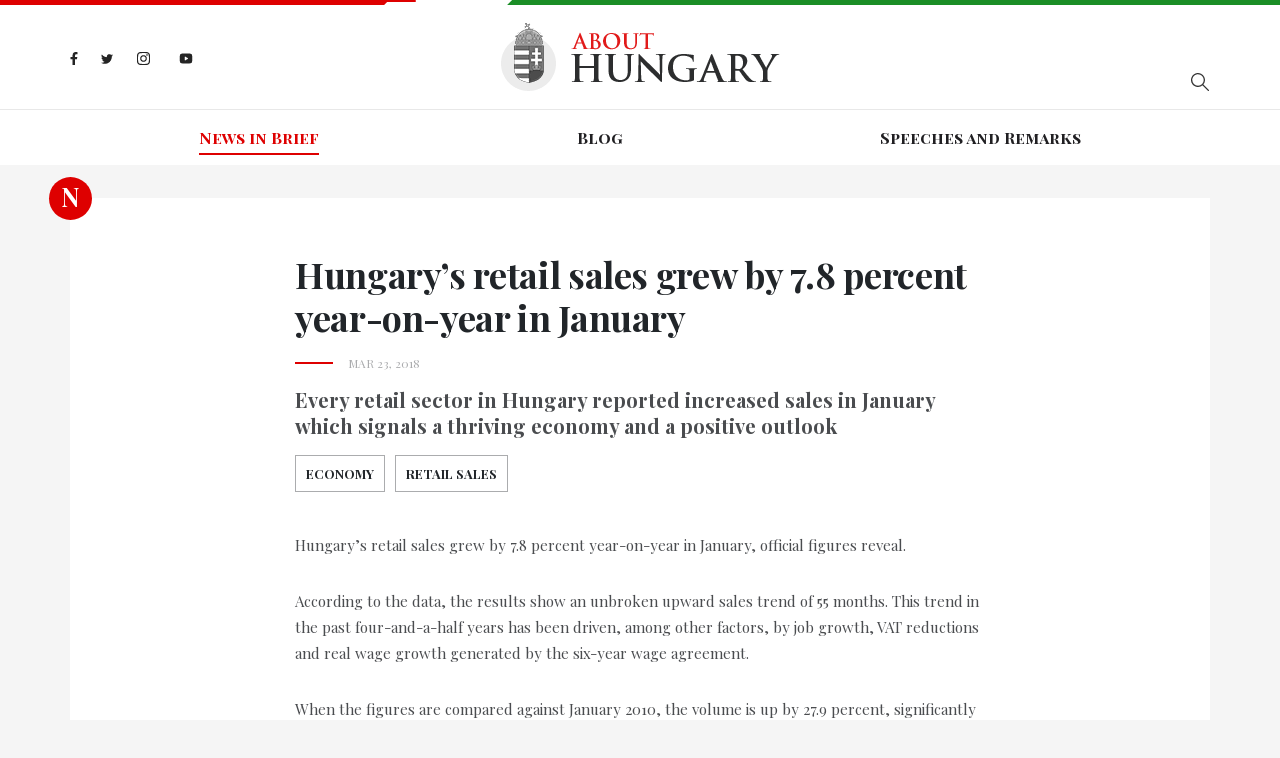

--- FILE ---
content_type: text/html; charset=utf-8
request_url: https://abouthungary.hu/news-in-brief/hungarys-retail-sales-grew-by-78-percent-year-on-year-in-january
body_size: 60959
content:
<!DOCTYPE html><html lang="en"><head>
  <meta charset="utf-8">
  <base href="/">

  <title>About Hungary - Hungary’s retail sales grew by 7.8 percent year-on-year in January</title>
  <meta name="description" content="Every retail sector in Hungary reported increased sales in January which signals a thriving economy and a positive outlook">
  <meta name="robots" content="index, follow">
  <meta name="twitter:dnt" content="on">
  <meta name="viewport" content="width=device-width, initial-scale=1.0, maximum-scale=1.0, user-scalable=no">

  <link rel="apple-touch-icon" sizes="180x180" href="/assets/favicons/apple-touch-icon.png">
  <link rel="icon" type="image/png" sizes="32x32" href="/assets/favicons/favicon-32x32.png">
  <link rel="icon" type="image/png" sizes="16x16" href="/assets/favicons/favicon-16x16.png">
  <link rel="manifest" href="/assets/favicons/site.webmanifest">
  <link rel="mask-icon" href="/assets/favicons/safari-pinned-tab.svg" color="#5bbad5">
  <link rel="shortcut icon" href="favicon.ico">
  <style>
    .corporate-fullscreen-loader {
      position: fixed;
      top: 0;
      left: 0;
      width: 100%;
      height: 100%;
      background-color: #fff;
      z-index: 9999;
    }
  </style>
  <meta name="msapplication-TileColor" content="#da532c">
  <meta name="msapplication-config" content="/assets/favicons/browserconfig.xml">
  <meta name="theme-color" content="#ffffff">

  <!--<script>
    (function(i,s,o,g,r,a,m){i['GoogleAnalyticsObject']=r;i[r]=i[r]||function()
    
    { (i[r].q=i[r].q||[]).push(arguments)}
    ,i[r].l=1*new Date();a=s.createElement(o),
    m=s.getElementsByTagName(o)[0];a.async=1;a.src=g;m.parentNode.insertBefore(a,m)
    })(window,document,'script','//www.google-analytics.com/analytics.js','ga');
    
    ga('create', 'UA-74269928-1', 'auto');
    ga('send', 'pageview');
  </script>-->

  <!-- <script>window.twttr = (function (d, s, id) {
      var js, fjs = d.getElementsByTagName(s)[0],
        t = window.twttr || {};
      if (d.getElementById(id)) return t;
      js = d.createElement(s);
      js.id = id;
      js.src = "https://platform.twitter.com/widgets.js";
      fjs.parentNode.insertBefore(js, fjs);

      t._e = [];
      t.ready = function (f) {
        t._e.push(f);
      };

      return t;
    }(document, "script", "twitter-wjs"));
  </script> -->
<link rel="stylesheet" href="styles.bbca19d3c5cb18380bd5.css"><style ng-transition="my-app"></style><style ng-transition="my-app">.hungary-flag[_ngcontent-sc1] {
  display: flex;
  margin-bottom: 18px;
}
.hungary-flag__red[_ngcontent-sc1], .hungary-flag__white[_ngcontent-sc1], .hungary-flag__green[_ngcontent-sc1] {
  height: 5px;
  position: relative;
}
.hungary-flag__red[_ngcontent-sc1]:after, .hungary-flag__green[_ngcontent-sc1]:after {
  content: "";
  position: absolute;
  top: 0;
  z-index: 1;
}
.hungary-flag__red[_ngcontent-sc1] {
  width: 30%;
  background-color: #de0000;
}
.hungary-flag__red[_ngcontent-sc1]:after {
  width: 0;
  height: 0;
  border-style: solid;
  border-width: 5px 5px 0 0;
  border-color: #de0000 transparent transparent transparent;
  right: -5px;
}
.hungary-flag__white[_ngcontent-sc1] {
  width: 10%;
  background-color: #fff;
}
.hungary-flag__green[_ngcontent-sc1] {
  width: 60%;
  background-color: #1b8e26;
}
.hungary-flag__green[_ngcontent-sc1]:after {
  width: 0;
  height: 0;
  border-style: solid;
  border-width: 0 0 5px 5px;
  border-color: transparent transparent #1b8e26 transparent;
  left: -5px;
}
.header[_ngcontent-sc1] {
  background-color: #fff;
}
.header__wrapper[_ngcontent-sc1] {
  display: flex;
  flex-basis: auto;
  position: relative;
}
@media (max-width: 767.98px) {
  .header__wrapper[_ngcontent-sc1] {
    display: block;
  }
}
.header__search[_ngcontent-sc1], .header__socials[_ngcontent-sc1] {
  flex: 1 0 33%;
}
.header__search[_ngcontent-sc1] {
  display: flex;
  align-items: center;
}
@media (max-width: 575.98px) {
  .header__search[_ngcontent-sc1] {
    margin-top: 15px;
  }
}
.header__logo[_ngcontent-sc1] {
  margin: 0;
  padding: 0;
  width: 279px;
}
@media (max-width: 991.98px) {
  .header__logo[_ngcontent-sc1] {
    flex: 1 0 33%;
  }
}
@media (max-width: 575.98px) {
  .header__logo[_ngcontent-sc1] {
    width: 200px;
  }
}
.header__divider[_ngcontent-sc1] {
  height: 1px;
  background-color: #e8e8e8;
  margin-top: 18px;
}
@media (max-width: 767.98px) {
  .header__divider[_ngcontent-sc1] {
    margin-top: 25px;
  }
}
.search[_ngcontent-sc1] {
  margin-left: auto;
  display: flex;
  position: relative;
}
@media (max-width: 767.98px) {
  .search[_ngcontent-sc1] {
    width: 100%;
  }
}
.search__input[_ngcontent-sc1] {
  border: 0;
  padding: 0 45px 0 5px;
  width: 290px;
  height: 50px;
  max-width: 100%;
  font-size: 14px;
  background-color: #fff;
  border-bottom: 1px solid #abacae;
}
.search__input[_ngcontent-sc1]::-ms-clear {
  display: none;
}
@media (max-width: 991.98px) {
  .search__input[_ngcontent-sc1] {
    width: 200px;
  }
}
@media (max-width: 767.98px) {
  .search__input[_ngcontent-sc1] {
    width: 100%;
  }
}
.search__input[_ngcontent-sc1]:focus {
  outline: none;
}
.search__show-all[_ngcontent-sc1] {
  margin: 10px auto 0;
  display: block;
  font-size: 18px;
  letter-spacing: 0.1em;
  font-weight: 700;
}
.search__search-icon[_ngcontent-sc1] {
  position: absolute;
  top: 0;
  right: -15px;
  width: 50px;
  height: 50px;
  background: url("/assets/images//search-icon.svg") no-repeat center;
}
.search-result[_ngcontent-sc1] {
  width: 290px;
  box-shadow: 2px 2px 7px rgba(0, 0, 0, 0.26);
  background-color: #fff;
  position: absolute;
  top: 55px;
  left: 0;
  z-index: 1;
  padding: 15px 50px;
  display: none;
}
@media (max-width: 767.98px) {
  .search-result[_ngcontent-sc1] {
    width: 100%;
  }
}
@media (max-width: 575.98px) {
  .search-result[_ngcontent-sc1] {
    padding: 15px 20px;
  }
}
.search-result.is-active[_ngcontent-sc1] {
  display: block;
}
.search-result__link[_ngcontent-sc1] {
  font-style: italic;
  font-size: 14px;
  color: #888888;
}
.search-result__item[_ngcontent-sc1] {
  margin-bottom: 10px;
}
.navigation[_ngcontent-sc1] {
  font-family: "Playfair Display SC", sans-serif;
  display: flex;
  justify-content: center;
  width: 100%;
}
@media (max-width: 991.98px) {
  .navigation[_ngcontent-sc1] {
    display: block;
    text-align: center;
  }
}
.navigation__wrapper[_ngcontent-sc1] {
  height: 55px;
  display: flex;
  align-items: center;
  transition: all 0.3s;
}
@media (max-width: 991.98px) {
  .navigation__wrapper[_ngcontent-sc1] {
    height: auto;
    padding-top: 15px;
  }
}
@media (max-width: 767.98px) {
  .navigation__wrapper[_ngcontent-sc1] {
    position: fixed;
    background-color: rgba(15, 30, 70, 0.9);
    z-index: 9998;
    width: 250px;
    height: 100%;
    max-width: 100%;
    right: -300px;
    visibility: hidden;
    top: 5px;
    padding: 74px 15px 60px;
    align-items: unset;
  }
  .navigation__wrapper.is-active[_ngcontent-sc1] {
    visibility: visible;
    right: 0;
  }
}
.navigation__item[_ngcontent-sc1] {
  flex: 1 0 auto;
  text-align: center;
}
@media (max-width: 991.98px) {
  .navigation__item[_ngcontent-sc1] {
    margin: 0 10px 10px 10px;
    flex: none;
    display: inline-block;
  }
  .navigation__item[_ngcontent-sc1]:last-child {
    margin: 0 10px 10px 10px;
  }
}
@media (max-width: 767.98px) {
  .navigation__item[_ngcontent-sc1] {
    text-align: left;
    padding: 15px 0;
    border-top: 1px solid rgba(255, 255, 255, 0.2);
    margin: 0;
    display: block;
  }
  .navigation__item[_ngcontent-sc1]:last-child {
    margin: 0;
  }
  .navigation__item[_ngcontent-sc1]:first-child {
    border-top-color: #fff;
  }
}
.navigation__link[_ngcontent-sc1] {
  color: #201f22;
  font-weight: 700;
  position: relative;
  transition: all 0.3s;
}
@media (max-width: 767.98px) {
  .navigation__link[_ngcontent-sc1] {
    color: #fff;
  }
}
.navigation__link.is-active[_ngcontent-sc1] {
  color: #de0000;
}
.navigation__link.is-active[_ngcontent-sc1]:before {
  content: "";
  position: absolute;
  width: 100%;
  height: 2px;
  background-color: #de0000;
  bottom: -5px;
}
@media (max-width: 767.98px) {
  .navigation__link.is-active[_ngcontent-sc1] {
    color: #ff1212;
  }
  .navigation__link.is-active[_ngcontent-sc1]:before {
    display: none;
  }
}
.navigation__link[_ngcontent-sc1]:hover {
  color: #de0000;
}
.header-socials[_ngcontent-sc1] {
  display: flex;
  align-items: center;
}
@media (max-width: 767.98px) {
  .header-socials[_ngcontent-sc1] {
    display: none;
  }
}
.header-socials__item[_ngcontent-sc1] {
  margin-right: 23px;
}
.header-socials__item[_ngcontent-sc1]:last-child {
  margin-right: 0;
}
.header-socials__link[_ngcontent-sc1] {
  display: inline-block;
}
.facebook-icon[_ngcontent-sc1]    > svg[_ngcontent-sc1], .twitter-icon[_ngcontent-sc1]    > svg[_ngcontent-sc1], .instagram-icon[_ngcontent-sc1]    > svg[_ngcontent-sc1], .youtube-icon[_ngcontent-sc1]    > svg[_ngcontent-sc1] {
  max-height: 15px;
}
.facebook-icon[_ngcontent-sc1] {
  width: 8px;
}
.twitter-icon[_ngcontent-sc1] {
  width: 12px;
}
.instagram-icon[_ngcontent-sc1] {
  width: 15px;
}
.hamburger-menu[_ngcontent-sc1] {
  max-width: 30px;
  display: none;
  position: absolute;
  top: 29px;
  right: 0;
  padding: 0;
}
@media (max-width: 767.98px) {
  .hamburger-menu[_ngcontent-sc1] {
    display: block;
  }
}
@media (max-width: 575.98px) {
  .hamburger-menu[_ngcontent-sc1] {
    top: 13px;
  }
}
.mobile-menu-close[_ngcontent-sc1] {
  position: absolute;
  display: none;
  padding: 0;
  max-width: 25px;
  right: 17px;
  top: 30px;
}
@media (max-width: 767.98px) {
  .mobile-menu-close[_ngcontent-sc1] {
    display: block;
  }
}</style><style ng-transition="my-app">.footer[_ngcontent-sc2] {
  background-color: #201f22;
}
@media (max-width: 575.98px) {
  .footer[_ngcontent-sc2] {
    height: auto;
    padding: 15px 0;
    text-align: center;
  }
}
.footer[_ngcontent-sc2]    > .container[_ngcontent-sc2] {
  height: inherit;
}
.footer__wrapper[_ngcontent-sc2] {
  display: flex;
  height: inherit;
  align-items: center;
}
@media (max-width: 575.98px) {
  .footer__wrapper[_ngcontent-sc2] {
    display: block;
  }
}
.footer__socials[_ngcontent-sc2] {
  margin-left: auto;
}
.footer__copyright[_ngcontent-sc2] {
  flex: 1 0 auto;
  font-size: 15px;
  color: #abacae;
  padding: 10px 0;
}
@media (max-width: 575.98px) {
  .footer__copyright[_ngcontent-sc2] {
    margin-bottom: 20px;
  }
}
.footer__copyright[_ngcontent-sc2]    > p[_ngcontent-sc2] {
  margin-top: 12px;
}
.footer__copyright[_ngcontent-sc2]    > span[_ngcontent-sc2] {
  padding: 0 10px;
}
@media (max-width: 575.98px) {
  .footer__copyright[_ngcontent-sc2]    > span[_ngcontent-sc2] {
    display: none;
  }
}
.footer__copyright[_ngcontent-sc2]    > a[_ngcontent-sc2] {
  color: #de0000;
  display: block;
  margin-top: 12px;
  cursor: pointer;
}
.footer-socials[_ngcontent-sc2] {
  display: flex;
  align-items: center;
  margin-left: auto;
}
@media (max-width: 575.98px) {
  .footer-socials[_ngcontent-sc2] {
    justify-content: center;
    margin-left: unset;
  }
}
.footer-socials__item[_ngcontent-sc2] {
  margin-right: 9px;
}
.footer-socials__item[_ngcontent-sc2]:last-child {
  margin-right: 0;
}
.footer-socials__link[_ngcontent-sc2] {
  display: flex;
  align-items: center;
  width: 41px;
  height: 41px;
  background-color: #abacae;
  border-radius: 50%;
}
.facebook-icon[_ngcontent-sc2]    > svg[_ngcontent-sc2], .twitter-icon[_ngcontent-sc2]    > svg[_ngcontent-sc2], .instagram-icon[_ngcontent-sc2]    > svg[_ngcontent-sc2], .youtube-icon[_ngcontent-sc2]    > svg[_ngcontent-sc2] {
  max-height: 15px;
}</style><style ng-transition="my-app">.article__title[_ngcontent-sc11], .related-articles__title[_ngcontent-sc11] {
  font-size: 36px;
  letter-spacing: -0.01em;
  font-weight: 700;
}
@media (max-width: 575.98px) {
  .article__title[_ngcontent-sc11], .related-articles__title[_ngcontent-sc11] {
    font-size: 26px;
  }
}
.article__date[_ngcontent-sc11] {
  color: #abacae;
  padding-left: 53px;
  text-transform: uppercase;
  font-size: 12px;
  position: relative;
  margin-top: 15px;
}
.article__date[_ngcontent-sc11]:before {
  content: "";
  width: 38px;
  height: 2px;
  background-color: #de0000;
  position: absolute;
  left: 0;
  top: 8px;
}
.article__lead-paragraph[_ngcontent-sc11] {
  margin-top: 15px;
  font-size: 20px;
  line-height: 26px;
  font-weight: 700;
  color: #4a4c4f;
}
@media (max-width: 575.98px) {
  .article__lead-paragraph[_ngcontent-sc11] {
    font-size: 18px;
  }
}
.tags[_ngcontent-sc11] {
  display: flex;
  margin-top: 15px;
  flex-wrap: wrap;
}
.tags--ministry[_ngcontent-sc11]   .tags__link[_ngcontent-sc11] {
  border: 1px solid #7696b2;
  color: #fff;
  background-color: #7696b2;
}
.tags--ministry[_ngcontent-sc11]   .tags__link[_ngcontent-sc11]:hover {
  border-color: #19357f;
  background-color: #19357f;
}
.tags__title[_ngcontent-sc11] {
  font-size: 14px;
  margin: 0;
  font-weight: 700;
  letter-spacing: 0.1em;
}
.tags__item[_ngcontent-sc11] {
  text-transform: uppercase;
  font-size: 13px;
  font-weight: 700;
  margin: 0 10px 10px 0;
  line-height: 1.2;
}
.tags__item[_ngcontent-sc11]:last-child {
  margin-right: 0;
}
.tags__link[_ngcontent-sc11] {
  display: flex;
  align-items: center;
  justify-content: center;
  transition: all 0.3s;
  color: inherit;
  padding: 10px;
  width: 100%;
  border: 1px solid #abacae;
}
.tags__link[_ngcontent-sc11]:hover {
  background-color: #abacae;
  color: #fff;
}
.badge[_ngcontent-sc11] {
  position: absolute;
  left: -21px;
  top: -21px;
  color: #fff;
  line-height: 40px;
}
@media (max-width: 575.98px) {
  .badge[_ngcontent-sc11] {
    display: none;
  }
}
  .shared-carousel {
  margin-bottom: 40px;
}
.article-socials[_ngcontent-sc11] {
  display: flex;
  align-items: center;
  margin-top: 25px;
}
@media (max-width: 575.98px) {
  .article-socials[_ngcontent-sc11] {
    justify-content: center;
  }
}
.article-socials__item[_ngcontent-sc11] {
  margin-right: 9px;
}
.article-socials__item[_ngcontent-sc11]:last-child {
  margin-right: 0;
}
.article-socials__link[_ngcontent-sc11] {
  display: flex;
  align-items: center;
  width: 41px;
  height: 41px;
  background-color: #abacae;
  border-radius: 50%;
}
.facebook-icon[_ngcontent-sc11]    > svg[_ngcontent-sc11], .twitter-icon[_ngcontent-sc11]    > svg[_ngcontent-sc11], .instagram-icon[_ngcontent-sc11]    > svg[_ngcontent-sc11] {
  max-height: 15px;
}
.podcast[_ngcontent-sc11] {
  display: flex;
  align-items: center;
  margin-top: 35px;
}
@media (max-width: 575.98px) {
  .podcast[_ngcontent-sc11] {
    justify-content: center;
  }
}
.podcast__item[_ngcontent-sc11] {
  margin-right: 9px;
}
.podcast__item[_ngcontent-sc11]:last-child {
  margin-right: 0;
}
.podcast__link[_ngcontent-sc11] {
  max-width: 200px;
  display: flex;
  align-items: center;
  justify-content: center;
}
.source[_ngcontent-sc11] {
  margin: 20px 0;
  display: flex;
  align-items: center;
}
.source__name[_ngcontent-sc11] {
  font-style: italic;
  padding: 4px 0 0 5px;
}
.related-articles__title[_ngcontent-sc11] {
  margin-bottom: 30px;
}</style><meta name="og:title" property="og:title" content="Hungary’s retail sales grew by 7.8 percent year-on-year in January"><meta name="og:url" property="og:url" content="https://abouthungary.hu//news-in-brief/hungarys-retail-sales-grew-by-78-percent-year-on-year-in-january"><meta name="og:image" property="og:image" content="https://cdn.abouthungary.hu/media/f/f0/f0a/f0aed8bb4d2825f214bed1a91c.jpg"><meta name="og:type" property="og:type" content="article"><meta name="og:description" property="og:description" content="Every retail sector in Hungary reported increased sales in January which signals a thriving economy and a positive outlook"><meta name="og:locale" content="hu_HU"><meta name="og:site_name" property="og:site_name" content="Hungary’s retail sales grew by 7.8 percent year-on-year in January"><meta name="article:published_time" property="article:published_time" content="Mar 23, 2018"><meta name="article:author" property="article:author" content="About Hungary"><meta name="keywords" content="Economy, Retail Sales"><meta name="twitter:card" content="summary_large_image"><meta name="twitter:site" content="@AboutHungary"><meta name="twitter:creator" content="@AboutHungary"><meta name="twitter:title" content="Hungary’s retail sales grew by 7.8 percent year-on-year in January"><meta name="twitter:description" content="Latest news about Hungary from the official briefing room"><meta name="twitter:image" content="https://cdn.abouthungary.hu/media/f/f0/f0a/f0aed8bb4d2825f214bed1a91c.jpg"><style ng-transition="my-app">.article__content[_ngcontent-sc13] {
  color: #4a4c4f;
}
.article__content[_ngcontent-sc13]     p {
  font-size: 15px;
  line-height: 26px;
  margin-top: 30px;
}
.article__content[_ngcontent-sc13]     ul, .article__content[_ngcontent-sc13]     ol {
  margin-bottom: 25px;
}
.article__content[_ngcontent-sc13]     ul {
  list-style-type: disc;
  padding-left: 18px;
}
.article__content[_ngcontent-sc13]     ol {
  padding-left: 15px;
  list-style-type: decimal;
}</style><style ng-transition="my-app">.cards--type-priority[_ngcontent-sc6]   .badge[_ngcontent-sc6] {
  background-color: #fff;
}
.cards--type-priority[_ngcontent-sc6]   .badge__link[_ngcontent-sc6] {
  color: #de0000;
}
.cards--type-priority[_ngcontent-sc6]   .badge__link[_ngcontent-sc6]:hover   .cards--type-priority[_ngcontent-sc6]   .badge__link[_ngcontent-sc6]:focus {
  color: #de0000;
}
.cards--type-priority[_ngcontent-sc6]   .cards__sub-title[_ngcontent-sc6] {
  color: #fff;
}
.cards--type-priority[_ngcontent-sc6]   .cards__sub-title[_ngcontent-sc6]:after {
  background-color: #fff;
}
.cards--type-priority[_ngcontent-sc6]   .cards__link[_ngcontent-sc6], .cards--type-priority[_ngcontent-sc6]   .cards__paragraph[_ngcontent-sc6], .cards--type-priority[_ngcontent-sc6]   .cards__author[_ngcontent-sc6] {
  color: #fff;
}
.cards--type-1[_ngcontent-sc6], .cards--type-2[_ngcontent-sc6] {
  position: relative;
  margin-bottom: 25px;
}
.cards__sub-title[_ngcontent-sc6] {
  font-family: "Playfair Display SC", sans-serif;
  letter-spacing: 1.3px;
  color: #888888;
  font-size: 13px;
  position: relative;
  margin-bottom: 30px;
}
.cards__sub-title[_ngcontent-sc6]:after {
  content: "";
  position: absolute;
  bottom: -7px;
  left: 0;
  width: 38px;
  height: 2px;
  background-color: #de0000;
}
.cards__wrapper[_ngcontent-sc6] {
  padding: 30px 50px;
}
.cards__image[_ngcontent-sc6] {
  background-size: cover;
  background-position: center;
}
.cards__image-link[_ngcontent-sc6] {
  display: block;
  width: 100%;
  height: 100%;
}
.cards__image[_ngcontent-sc6] {
  width: calc(50% - 15px);
}
.cards__text[_ngcontent-sc6] {
  flex: 1 0 50%;
}
.cards__text[_ngcontent-sc6] {
  display: flex;
  align-items: center;
}
.cards__title[_ngcontent-sc6] {
  letter-spacing: -0.22px;
  font-size: 22px;
  font-weight: 700;
}
.cards__link[_ngcontent-sc6] {
  color: #201f22;
  margin-bottom: 15px;
}
.cards__link[_ngcontent-sc6]:hover {
  color: inherit;
}
.cards__paragraph[_ngcontent-sc6] {
  font-size: 15px;
  line-height: 26px;
  color: #4a4c4f;
}
.cards__author[_ngcontent-sc6] {
  font-size: 12px;
  letter-spacing: 1.2px;
  color: #abacae;
}
.badge[_ngcontent-sc6] {
  position: absolute;
}
.cards--type-1[_ngcontent-sc6] {
  padding: 50px 50px 30px;
  background-color: #fff;
}
@media (max-width: 1199.98px) {
  .cards--type-1[_ngcontent-sc6] {
    padding: 50px 15px 30px;
  }
}
@media (max-width: 767.98px) {
  .cards--type-1[_ngcontent-sc6] {
    text-align: center;
  }
}
.cards--type-1[_ngcontent-sc6]   .badge[_ngcontent-sc6] {
  left: 50%;
  transform: translateX(-50%);
  top: -10px;
}
.cards--type-1[_ngcontent-sc6]   .cards__sub-title[_ngcontent-sc6] {
  text-align: center;
  margin: 0 auto 30px;
}
.cards--type-1[_ngcontent-sc6]   .cards__sub-title[_ngcontent-sc6]:after {
  left: 0;
  right: 0;
  margin: 0 auto;
}
.cards--type-priority[_ngcontent-sc6] {
  background-color: #de0000 !important;
}</style></head>

<body>
  <app-root ng-version="9.1.9"><router-outlet></router-outlet><app-base _nghost-sc0=""><app-header _ngcontent-sc0="" _nghost-sc1=""><header _ngcontent-sc1="" class="header"><div _ngcontent-sc1="" class="hungary-flag"><div _ngcontent-sc1="" class="hungary-flag__red"></div><div _ngcontent-sc1="" class="hungary-flag__white"></div><div _ngcontent-sc1="" class="hungary-flag__green"></div></div><div _ngcontent-sc1="" class="container"><div _ngcontent-sc1="" class="header__wrapper"><ul _ngcontent-sc1="" class="header__socials header-socials"><li _ngcontent-sc1="" class="header-socials__item"><a _ngcontent-sc1="" class="header-socials__link facebook-icon" href="https://www.facebook.com/AboutHungary/" target="_blank" title="Facebook icon"><svg _ngcontent-sc1="" aria-hidden="true" class="svg-inline--fa fa-facebook-f fa-w-10" data-icon="facebook-f" data-prefix="fab" focusable="false" role="img" viewBox="0 0 320 512" xmlns="http://www.w3.org/2000/svg"><path _ngcontent-sc1="" d="M279.14 288l14.22-92.66h-88.91v-60.13c0-25.35 12.42-50.06 52.24-50.06h40.42V6.26S260.43 0 225.36 0c-73.22 0-121.08 44.38-121.08 124.72v70.62H22.89V288h81.39v224h100.17V288z" fill="#242424"></path></svg></a></li><li _ngcontent-sc1="" class="header-socials__item"><a _ngcontent-sc1="" class="header-socials__link twitter-icon" href="https://twitter.com/abouthungary" target="_blank" title="Twitter icon"><svg _ngcontent-sc1="" aria-hidden="true" class="svg-inline--fa fa-twitter fa-w-16" data-icon="twitter" data-prefix="fab" focusable="false" role="img" viewBox="0 0 512 512" xmlns="http://www.w3.org/2000/svg"><path _ngcontent-sc1="" d="M459.37 151.716c.325 4.548.325 9.097.325 13.645 0 138.72-105.583 298.558-298.558 298.558-59.452 0-114.68-17.219-161.137-47.106 8.447.974 16.568 1.299 25.34 1.299 49.055 0 94.213-16.568 130.274-44.832-46.132-.975-84.792-31.188-98.112-72.772 6.498.974 12.995 1.624 19.818 1.624 9.421 0 18.843-1.3 27.614-3.573-48.081-9.747-84.143-51.98-84.143-102.985v-1.299c13.969 7.797 30.214 12.67 47.431 13.319-28.264-18.843-46.781-51.005-46.781-87.391 0-19.492 5.197-37.36 14.294-52.954 51.655 63.675 129.3 105.258 216.365 109.807-1.624-7.797-2.599-15.918-2.599-24.04 0-57.828 46.782-104.934 104.934-104.934 30.213 0 57.502 12.67 76.67 33.137 23.715-4.548 46.456-13.32 66.599-25.34-7.798 24.366-24.366 44.833-46.132 57.827 21.117-2.273 41.584-8.122 60.426-16.243-14.292 20.791-32.161 39.308-52.628 54.253z" fill="#242424"></path></svg></a></li><li _ngcontent-sc1="" class="header-socials__item"><a _ngcontent-sc1="" class="header-socials__link instagram-icon" href="https://www.instagram.com/abouthungary/" target="_blank" title="Instagram icon"><svg _ngcontent-sc1="" aria-hidden="true" class="svg-inline--fa fa-instagram fa-w-14" data-icon="instagram" data-prefix="fab" focusable="false" role="img" viewBox="0 0 448 512" xmlns="http://www.w3.org/2000/svg"><path _ngcontent-sc1="" d="M224.1 141c-63.6 0-114.9 51.3-114.9 114.9s51.3 114.9 114.9 114.9S339 319.5 339 255.9 287.7 141 224.1 141zm0 189.6c-41.1 0-74.7-33.5-74.7-74.7s33.5-74.7 74.7-74.7 74.7 33.5 74.7 74.7-33.6 74.7-74.7 74.7zm146.4-194.3c0 14.9-12 26.8-26.8 26.8-14.9 0-26.8-12-26.8-26.8s12-26.8 26.8-26.8 26.8 12 26.8 26.8zm76.1 27.2c-1.7-35.9-9.9-67.7-36.2-93.9-26.2-26.2-58-34.4-93.9-36.2-37-2.1-147.9-2.1-184.9 0-35.8 1.7-67.6 9.9-93.9 36.1s-34.4 58-36.2 93.9c-2.1 37-2.1 147.9 0 184.9 1.7 35.9 9.9 67.7 36.2 93.9s58 34.4 93.9 36.2c37 2.1 147.9 2.1 184.9 0 35.9-1.7 67.7-9.9 93.9-36.2 26.2-26.2 34.4-58 36.2-93.9 2.1-37 2.1-147.8 0-184.8zM398.8 388c-7.8 19.6-22.9 34.7-42.6 42.6-29.5 11.7-99.5 9-132.1 9s-102.7 2.6-132.1-9c-19.6-7.8-34.7-22.9-42.6-42.6-11.7-29.5-9-99.5-9-132.1s-2.6-102.7 9-132.1c7.8-19.6 22.9-34.7 42.6-42.6 29.5-11.7 99.5-9 132.1-9s102.7-2.6 132.1 9c19.6 7.8 34.7 22.9 42.6 42.6 11.7 29.5 9 99.5 9 132.1s2.7 102.7-9 132.1z" fill="#242424"></path></svg></a></li><li _ngcontent-sc1="" class="header-socials__item"><a _ngcontent-sc1="" class="header-socials__link youtube-icon" href="https://www.youtube.com/channel/UCu1976MPoXJVO3LTnpm5uiw" target="_blank" title="Youtube icon"><svg _ngcontent-sc1="" aria-hidden="true" data-icon="youtube" data-prefix="fab" fill="#242424" focusable="false" height="24px" viewBox="0 0 24 24" width="24px" xmlns="http://www.w3.org/2000/svg"><path _ngcontent-sc1="" d="M21.582,6.186c-0.23-0.86-0.908-1.538-1.768-1.768C18.254,4,12,4,12,4S5.746,4,4.186,4.418 c-0.86,0.23-1.538,0.908-1.768,1.768C2,7.746,2,12,2,12s0,4.254,0.418,5.814c0.23,0.86,0.908,1.538,1.768,1.768 C5.746,20,12,20,12,20s6.254,0,7.814-0.418c0.861-0.23,1.538-0.908,1.768-1.768C22,16.254,22,12,22,12S22,7.746,21.582,6.186z M10,14.598V9.402c0-0.385,0.417-0.625,0.75-0.433l4.5,2.598c0.333,0.192,0.333,0.674,0,0.866l-4.5,2.598 C10.417,15.224,10,14.983,10,14.598z"></path></svg></a></li></ul><figure _ngcontent-sc1="" class="header__logo"><a _ngcontent-sc1="" title="Home page" href="/"><img _ngcontent-sc1="" alt="Logo" src="/assets/images/logo.png"></a></figure><div _ngcontent-sc1="" class="header__search"><div _ngcontent-sc1="" class="search"><!----><button _ngcontent-sc1="" class="search__search-icon"></button><ul _ngcontent-sc1="" class="search-result"><!----><!----><!----><!----><!----><!----></ul></div></div><button _ngcontent-sc1="" class="hamburger-menu"><svg _ngcontent-sc1="" aria-hidden="true" class="svg-inline--fa fa-bars fa-w-14" data-icon="bars" data-prefix="fas" focusable="false" role="img" viewBox="0 0 448 512" xmlns="http://www.w3.org/2000/svg"><path _ngcontent-sc1="" d="M16 132h416c8.837 0 16-7.163 16-16V76c0-8.837-7.163-16-16-16H16C7.163 60 0 67.163 0 76v40c0 8.837 7.163 16 16 16zm0 160h416c8.837 0 16-7.163 16-16v-40c0-8.837-7.163-16-16-16H16c-8.837 0-16 7.163-16 16v40c0 8.837 7.163 16 16 16zm0 160h416c8.837 0 16-7.163 16-16v-40c0-8.837-7.163-16-16-16H16c-8.837 0-16 7.163-16 16v40c0 8.837 7.163 16 16 16z" fill="#abacae"></path></svg></button></div></div><div _ngcontent-sc1="" class="header__divider"></div><div _ngcontent-sc1="" class="container"><nav _ngcontent-sc1="" class="navigation__wrapper"><button _ngcontent-sc1="" class="mobile-menu-close"><svg _ngcontent-sc1="" aria-hidden="true" class="svg-inline--fa fa-times fa-w-11" data-icon="times" data-prefix="fas" focusable="false" role="img" viewBox="0 0 352 512" xmlns="http://www.w3.org/2000/svg"><path _ngcontent-sc1="" d="M242.72 256l100.07-100.07c12.28-12.28 12.28-32.19 0-44.48l-22.24-22.24c-12.28-12.28-32.19-12.28-44.48 0L176 189.28 75.93 89.21c-12.28-12.28-32.19-12.28-44.48 0L9.21 111.45c-12.28 12.28-12.28 32.19 0 44.48L109.28 256 9.21 356.07c-12.28 12.28-12.28 32.19 0 44.48l22.24 22.24c12.28 12.28 32.2 12.28 44.48 0L176 322.72l100.07 100.07c12.28 12.28 32.2 12.28 44.48 0l22.24-22.24c12.28-12.28 12.28-32.19 0-44.48L242.72 256z" fill="#fff"></path></svg></button><ul _ngcontent-sc1="" class="navigation"><!----><!----><li _ngcontent-sc1="" class="navigation__item"><a _ngcontent-sc1="" class="navigation__link is-active" routerlinkactive="is-active" title="News in Brief" href="/news-in-brief">News in Brief</a></li><!----><li _ngcontent-sc1="" class="navigation__item"><a _ngcontent-sc1="" class="navigation__link" routerlinkactive="is-active" title="Blog" href="/blog">Blog</a></li><!----><li _ngcontent-sc1="" class="navigation__item"><a _ngcontent-sc1="" class="navigation__link" routerlinkactive="is-active" title="Speeches and Remarks" href="/speeches-and-remarks">Speeches and Remarks</a></li></ul></nav></div></header></app-header><router-outlet _ngcontent-sc0=""></router-outlet><app-article-detail _nghost-sc11=""><section _ngcontent-sc11="" class="article-detail"><div _ngcontent-sc11="" class="container"><div _ngcontent-sc11="" class="wrapper"><div _ngcontent-sc11="" class="badge">N</div><article _ngcontent-sc11="" class="article"><h1 _ngcontent-sc11="" class="article__title">Hungary’s retail sales grew by 7.8 percent year-on-year in January</h1><div _ngcontent-sc11="" class="article__date">Mar 23, 2018 <!----></div><p _ngcontent-sc11="" class="article__lead-paragraph"> Every retail sector in Hungary reported increased sales in January which signals a thriving economy and a positive outlook </p><!----><ul _ngcontent-sc11="" class="article__tags tags tags--common"><!----><!----><!----><!----><li _ngcontent-sc11="" class="tags__item"><a _ngcontent-sc11="" class="tags__link" title="Economy" href="/tags/economy">Economy</a></li><!----><!----><!----><!----><li _ngcontent-sc11="" class="tags__item"><a _ngcontent-sc11="" class="tags__link" title="Retail Sales" href="/tags/retail-sales">Retail Sales</a></li><!----></ul><!----><app-article-body _ngcontent-sc11="" _nghost-sc12=""><!----><app-article-text _nghost-sc13=""><div _ngcontent-sc13="" class="article__content"><p>Hungary’s retail sales grew by 7.8 percent year-on-year in January, official figures reveal.</p>
<p>According to the data, the results show an unbroken upward sales trend of 55 months. This trend in the past four-and-a-half years has been driven, among other factors, by job growth, VAT reductions and real wage growth generated by the six-year wage agreement.</p>
<p>When the figures are compared against January 2010, the volume is up by 27.9 percent, significantly higher than the EU’s average growth of 11.9 percent in the same period.</p>
<p>Every retail sector in Hungary reported increased sales in January which signals a thriving economy and a positive outlook.</p>
<p>The Ministry for National Economy is expecting that the implementation of government measures will result in further wage growth in the coming months and that it should fuel household consumption growth.</p></div></app-article-text></app-article-body><!----><!----><ul _ngcontent-sc11="" class="article__socials article-socials"><li _ngcontent-sc11="" class="article-socials__item"><a _ngcontent-sc11="" class="article-socials__link facebook-icon" target="_blank" title="Facebook icon" href="false"><svg _ngcontent-sc11="" aria-hidden="true" class="svg-inline--fa fa-facebook-f fa-w-10" data-icon="facebook-f" data-prefix="fab" focusable="false" role="img" viewBox="0 0 320 512" xmlns="http://www.w3.org/2000/svg"><path _ngcontent-sc11="" d="M279.14 288l14.22-92.66h-88.91v-60.13c0-25.35 12.42-50.06 52.24-50.06h40.42V6.26S260.43 0 225.36 0c-73.22 0-121.08 44.38-121.08 124.72v70.62H22.89V288h81.39v224h100.17V288z" fill="#ffffff"></path></svg></a></li><li _ngcontent-sc11="" class="article-socials__item"><a _ngcontent-sc11="" class="article-socials__link twitter-icon" target="_blank" title="Twitter- icon" href="false"><svg _ngcontent-sc11="" aria-hidden="true" class="svg-inline--fa fa-twitter fa-w-16" data-icon="twitter" data-prefix="fab" focusable="false" role="img" viewBox="0 0 512 512" xmlns="http://www.w3.org/2000/svg"><path _ngcontent-sc11="" d="M459.37 151.716c.325 4.548.325 9.097.325 13.645 0 138.72-105.583 298.558-298.558 298.558-59.452 0-114.68-17.219-161.137-47.106 8.447.974 16.568 1.299 25.34 1.299 49.055 0 94.213-16.568 130.274-44.832-46.132-.975-84.792-31.188-98.112-72.772 6.498.974 12.995 1.624 19.818 1.624 9.421 0 18.843-1.3 27.614-3.573-48.081-9.747-84.143-51.98-84.143-102.985v-1.299c13.969 7.797 30.214 12.67 47.431 13.319-28.264-18.843-46.781-51.005-46.781-87.391 0-19.492 5.197-37.36 14.294-52.954 51.655 63.675 129.3 105.258 216.365 109.807-1.624-7.797-2.599-15.918-2.599-24.04 0-57.828 46.782-104.934 104.934-104.934 30.213 0 57.502 12.67 76.67 33.137 23.715-4.548 46.456-13.32 66.599-25.34-7.798 24.366-24.366 44.833-46.132 57.827 21.117-2.273 41.584-8.122 60.426-16.243-14.292 20.791-32.161 39.308-52.628 54.253z" fill="#ffffff"></path></svg></a></li><li _ngcontent-sc11="" class="article-socials__item"><a _ngcontent-sc11="" class="article-socials__link instagram-icon" href="https://www.instagram.com/abouthungary/" target="_blank" title="Instagram icon"><svg _ngcontent-sc11="" aria-hidden="true" class="svg-inline--fa fa-instagram fa-w-14" data-icon="instagram" data-prefix="fab" focusable="false" role="img" viewBox="0 0 448 512" xmlns="http://www.w3.org/2000/svg"><path _ngcontent-sc11="" d="M224.1 141c-63.6 0-114.9 51.3-114.9 114.9s51.3 114.9 114.9 114.9S339 319.5 339 255.9 287.7 141 224.1 141zm0 189.6c-41.1 0-74.7-33.5-74.7-74.7s33.5-74.7 74.7-74.7 74.7 33.5 74.7 74.7-33.6 74.7-74.7 74.7zm146.4-194.3c0 14.9-12 26.8-26.8 26.8-14.9 0-26.8-12-26.8-26.8s12-26.8 26.8-26.8 26.8 12 26.8 26.8zm76.1 27.2c-1.7-35.9-9.9-67.7-36.2-93.9-26.2-26.2-58-34.4-93.9-36.2-37-2.1-147.9-2.1-184.9 0-35.8 1.7-67.6 9.9-93.9 36.1s-34.4 58-36.2 93.9c-2.1 37-2.1 147.9 0 184.9 1.7 35.9 9.9 67.7 36.2 93.9s58 34.4 93.9 36.2c37 2.1 147.9 2.1 184.9 0 35.9-1.7 67.7-9.9 93.9-36.2 26.2-26.2 34.4-58 36.2-93.9 2.1-37 2.1-147.8 0-184.8zM398.8 388c-7.8 19.6-22.9 34.7-42.6 42.6-29.5 11.7-99.5 9-132.1 9s-102.7 2.6-132.1-9c-19.6-7.8-34.7-22.9-42.6-42.6-11.7-29.5-9-99.5-9-132.1s-2.6-102.7 9-132.1c7.8-19.6 22.9-34.7 42.6-42.6 29.5-11.7 99.5-9 132.1-9s102.7-2.6 132.1 9c19.6 7.8 34.7 22.9 42.6 42.6 11.7 29.5 9 99.5 9 132.1s2.7 102.7-9 132.1z" fill="#ffffff"></path></svg></a></li></ul></article></div></div></section><!----><section _ngcontent-sc11="" class="related-articles"><div _ngcontent-sc11="" class="container"><h2 _ngcontent-sc11="" class="related-articles__title">Related articles</h2><div _ngcontent-sc11="" class="row"><!----><!----><!----><!----><div _ngcontent-sc11="" class="col-md-4 fit-content"><app-card-type1 _ngcontent-sc11="" _nghost-sc6=""><article _ngcontent-sc6="" class="cards--type-1" style="height:100%;"><div _ngcontent-sc6="" class="badge"><a _ngcontent-sc6="" class="badge__link" title="Blog" href="/blog">B</a></div><div _ngcontent-sc6="" class="cards__sub-title">Blog</div><h2 _ngcontent-sc6="" class="cards__title"><a _ngcontent-sc6="" class="cards__link" title="PM Orbán: The Hungarian brain is the most valuable economic asset" href="/blog/pm-orban-the-hungarian-brain-is-the-most-valuable-economic-asset">PM Orbán: The Hungarian brain is the most valuable economic asset</a></h2><p _ngcontent-sc6="" class="cards__paragraph">In an interview with the EconomX YouTube channel, PM Orbán emphasized that Hungary is entering a new economic phase powered by national innovation and strategic support for domestic enterprises.</p><div _ngcontent-sc6="" class="cards__author">Oct 6, 2025<!----><!----> - Zoltán Kovács </div></article></app-card-type1></div><!----><!----><!----><!----><div _ngcontent-sc11="" class="col-md-4 fit-content"><app-card-type1 _ngcontent-sc11="" _nghost-sc6=""><article _ngcontent-sc6="" class="cards--type-1" style="height:100%;"><div _ngcontent-sc6="" class="badge"><a _ngcontent-sc6="" class="badge__link" title="News in Brief" href="/news-in-brief">N</a></div><div _ngcontent-sc6="" class="cards__sub-title">News in Brief</div><h2 _ngcontent-sc6="" class="cards__title"><a _ngcontent-sc6="" class="cards__link" title="FM: European economy is paying the price of the incompetence of Brussels bureaucrats" href="/news-in-brief/fm-european-economy-is-paying-the-price-of-the-incompetence-of-brussels-bureaucrats">FM: European economy is paying the price of the incompetence of Brussels bureaucrats</a></h2><p _ngcontent-sc6="" class="cards__paragraph">Minister Szijjártó said Donald Trump was elected in November 2024, and "it was known that he would conduct a patriotic economic policy which may include raising tariffs."</p><div _ngcontent-sc6="" class="cards__author">Mar 31, 2025<!----></div></article></app-card-type1></div><!----><!----><!----><!----><div _ngcontent-sc11="" class="col-md-4 fit-content"><app-card-type1 _ngcontent-sc11="" _nghost-sc6=""><article _ngcontent-sc6="" class="cards--type-1" style="height:100%;"><div _ngcontent-sc6="" class="badge"><a _ngcontent-sc6="" class="badge__link" title="Blog" href="/blog">B</a></div><div _ngcontent-sc6="" class="cards__sub-title">Blog</div><h2 _ngcontent-sc6="" class="cards__title"><a _ngcontent-sc6="" class="cards__link" title="Openness is in Europe’s interest" href="/blog/openness-is-in-europes-interest">Openness is in Europe’s interest</a></h2><p _ngcontent-sc6="" class="cards__paragraph">In an interview with Eurasia Magazine, I reflected on Hungary's tenure as the holder of the EU Council Presidency and the pressing challenges facing Europe.</p><div _ngcontent-sc6="" class="cards__author">Jan 16, 2025<!----><!----> - Zoltán Kovács </div></article></app-card-type1></div><!----></div></div></section></app-article-detail><app-footer _ngcontent-sc0="" _nghost-sc2=""><footer _ngcontent-sc2="" class="footer"><div _ngcontent-sc2="" class="container"><div _ngcontent-sc2="" class="footer__wrapper"><div _ngcontent-sc2="" class="footer__copyright"><a _ngcontent-sc2="" href="/data/impressum">Impressum</a><a _ngcontent-sc2="">Cookie settings</a><p _ngcontent-sc2="">Copyright © 2026. All rights reserved.</p></div><ul _ngcontent-sc2="" class="footer__socials footer-socials"><li _ngcontent-sc2="" class="footer-socials__item"><a _ngcontent-sc2="" class="footer-socials__link facebook-icon" href="https://www.facebook.com/AboutHungary/" target="_blank" title="Facebook icon"><svg _ngcontent-sc2="" aria-hidden="true" class="svg-inline--fa fa-facebook-f fa-w-10" data-icon="facebook-f" data-prefix="fab" focusable="false" role="img" viewBox="0 0 320 512" xmlns="http://www.w3.org/2000/svg"><path _ngcontent-sc2="" d="M279.14 288l14.22-92.66h-88.91v-60.13c0-25.35 12.42-50.06 52.24-50.06h40.42V6.26S260.43 0 225.36 0c-73.22 0-121.08 44.38-121.08 124.72v70.62H22.89V288h81.39v224h100.17V288z" fill="#ffffff"></path></svg></a></li><li _ngcontent-sc2="" class="footer-socials__item"><a _ngcontent-sc2="" class="footer-socials__link twitter-icon" href="https://twitter.com/abouthungary" target="_blank" title="Twitter icon"><svg _ngcontent-sc2="" aria-hidden="true" class="svg-inline--fa fa-twitter fa-w-16" data-icon="twitter" data-prefix="fab" focusable="false" role="img" viewBox="0 0 512 512" xmlns="http://www.w3.org/2000/svg"><path _ngcontent-sc2="" d="M459.37 151.716c.325 4.548.325 9.097.325 13.645 0 138.72-105.583 298.558-298.558 298.558-59.452 0-114.68-17.219-161.137-47.106 8.447.974 16.568 1.299 25.34 1.299 49.055 0 94.213-16.568 130.274-44.832-46.132-.975-84.792-31.188-98.112-72.772 6.498.974 12.995 1.624 19.818 1.624 9.421 0 18.843-1.3 27.614-3.573-48.081-9.747-84.143-51.98-84.143-102.985v-1.299c13.969 7.797 30.214 12.67 47.431 13.319-28.264-18.843-46.781-51.005-46.781-87.391 0-19.492 5.197-37.36 14.294-52.954 51.655 63.675 129.3 105.258 216.365 109.807-1.624-7.797-2.599-15.918-2.599-24.04 0-57.828 46.782-104.934 104.934-104.934 30.213 0 57.502 12.67 76.67 33.137 23.715-4.548 46.456-13.32 66.599-25.34-7.798 24.366-24.366 44.833-46.132 57.827 21.117-2.273 41.584-8.122 60.426-16.243-14.292 20.791-32.161 39.308-52.628 54.253z" fill="#ffffff"></path></svg></a></li><li _ngcontent-sc2="" class="footer-socials__item"><a _ngcontent-sc2="" class="footer-socials__link instagram-icon" href="https://www.instagram.com/abouthungary/" target="_blank" title="Instagram icon"><svg _ngcontent-sc2="" aria-hidden="true" class="svg-inline--fa fa-instagram fa-w-14" data-icon="instagram" data-prefix="fab" focusable="false" role="img" viewBox="0 0 448 512" xmlns="http://www.w3.org/2000/svg"><path _ngcontent-sc2="" d="M224.1 141c-63.6 0-114.9 51.3-114.9 114.9s51.3 114.9 114.9 114.9S339 319.5 339 255.9 287.7 141 224.1 141zm0 189.6c-41.1 0-74.7-33.5-74.7-74.7s33.5-74.7 74.7-74.7 74.7 33.5 74.7 74.7-33.6 74.7-74.7 74.7zm146.4-194.3c0 14.9-12 26.8-26.8 26.8-14.9 0-26.8-12-26.8-26.8s12-26.8 26.8-26.8 26.8 12 26.8 26.8zm76.1 27.2c-1.7-35.9-9.9-67.7-36.2-93.9-26.2-26.2-58-34.4-93.9-36.2-37-2.1-147.9-2.1-184.9 0-35.8 1.7-67.6 9.9-93.9 36.1s-34.4 58-36.2 93.9c-2.1 37-2.1 147.9 0 184.9 1.7 35.9 9.9 67.7 36.2 93.9s58 34.4 93.9 36.2c37 2.1 147.9 2.1 184.9 0 35.9-1.7 67.7-9.9 93.9-36.2 26.2-26.2 34.4-58 36.2-93.9 2.1-37 2.1-147.8 0-184.8zM398.8 388c-7.8 19.6-22.9 34.7-42.6 42.6-29.5 11.7-99.5 9-132.1 9s-102.7 2.6-132.1-9c-19.6-7.8-34.7-22.9-42.6-42.6-11.7-29.5-9-99.5-9-132.1s-2.6-102.7 9-132.1c7.8-19.6 22.9-34.7 42.6-42.6 29.5-11.7 99.5-9 132.1-9s102.7-2.6 132.1 9c19.6 7.8 34.7 22.9 42.6 42.6 11.7 29.5 9 99.5 9 132.1s2.7 102.7-9 132.1z" fill="#ffffff"></path></svg></a></li><li _ngcontent-sc2="" class="footer-socials__item"><a _ngcontent-sc2="" class="footer-socials__link youtube-icon" href="https://www.youtube.com/channel/UCu1976MPoXJVO3LTnpm5uiw" target="_blank" title="Youtube icon"><svg _ngcontent-sc2="" aria-hidden="true" data-icon="youtube" data-prefix="fab" fill="#ffffff" focusable="false" height="24px" viewBox="0 0 24 24" width="24px" xmlns="http://www.w3.org/2000/svg"><path _ngcontent-sc2="" d="M21.582,6.186c-0.23-0.86-0.908-1.538-1.768-1.768C18.254,4,12,4,12,4S5.746,4,4.186,4.418 c-0.86,0.23-1.538,0.908-1.768,1.768C2,7.746,2,12,2,12s0,4.254,0.418,5.814c0.23,0.86,0.908,1.538,1.768,1.768 C5.746,20,12,20,12,20s6.254,0,7.814-0.418c0.861-0.23,1.538-0.908,1.768-1.768C22,16.254,22,12,22,12S22,7.746,21.582,6.186z M10,14.598V9.402c0-0.385,0.417-0.625,0.75-0.433l4.5,2.598c0.333,0.192,0.333,0.674,0,0.866l-4.5,2.598 C10.417,15.224,10,14.983,10,14.598z"></path></svg></a></li></ul></div></div></footer></app-footer></app-base></app-root>
  <script defer="" src="assets/scripts/about-hu-cc.js"></script>
  <div id="init-loader" class="corporate-fullscreen-loader"></div>
  <script src="assets/scripts/init-loader.js"></script>

<script src="runtime.b2175705264e769e2e1d.js" defer=""></script><script src="polyfills-es5.0a4fa73b04a57a5bcb0e.js" nomodule="" defer=""></script><script src="polyfills.fd6afb811dd38316f813.js" defer=""></script><script src="scripts.b036853b8a49d1a1962e.js" defer=""></script><script src="main.61c7a58efec0cabda74d.js" defer=""></script>

<script id="my-app-state" type="application/json">{&q;G.http://abouthungary.hu/publicapi/v1/ab/get_menu?&q;:{&q;body&q;:{&q;data&q;:{&q;headerMenu&q;:[],&q;footerMenu&q;:[{&q;id&q;:1,&q;title&q;:&q;Impressum&q;,&q;slug&q;:&q;impressum&q;}],&q;categoryMenu&q;:[{&q;id&q;:1,&q;parent_id&q;:null,&q;key&q;:&q;News in Brief&q;,&q;isVisible&q;:true,&q;position&q;:0,&q;slug&q;:&q;news-in-brief&q;,&q;configuration&q;:{&q;category_id&q;:1,&q;is_sponsored&q;:false,&q;background_color&q;:null,&q;font_color&q;:null}},{&q;id&q;:4,&q;parent_id&q;:null,&q;key&q;:&q;Blog&q;,&q;isVisible&q;:true,&q;position&q;:1,&q;slug&q;:&q;blog&q;,&q;configuration&q;:{&q;category_id&q;:4,&q;is_sponsored&q;:false,&q;background_color&q;:null,&q;font_color&q;:null}},{&q;id&q;:2,&q;parent_id&q;:null,&q;key&q;:&q;Speeches and Remarks&q;,&q;isVisible&q;:true,&q;position&q;:2,&q;slug&q;:&q;speeches-and-remarks&q;,&q;configuration&q;:{&q;category_id&q;:2,&q;is_sponsored&q;:false,&q;background_color&q;:null,&q;font_color&q;:null}}],&q;footerCategoryMenu&q;:[{&q;id&q;:null,&q;parent_id&q;:null,&q;key&q;:&q;News in Brief&q;,&q;isVisible&q;:true,&q;position&q;:0,&q;configuration&q;:{&q;category_id&q;:1,&q;is_sponsored&q;:false,&q;background_color&q;:null,&q;font_color&q;:null},&q;slug&q;:&q;news-in-brief&q;},{&q;id&q;:null,&q;parent_id&q;:null,&q;key&q;:&q;Speeches and Remarks&q;,&q;isVisible&q;:true,&q;position&q;:1,&q;configuration&q;:{&q;category_id&q;:2,&q;is_sponsored&q;:false,&q;background_color&q;:null,&q;font_color&q;:null},&q;slug&q;:&q;speeches-and-remarks&q;},{&q;id&q;:null,&q;parent_id&q;:null,&q;key&q;:&q;Prime Minister&q;,&q;isVisible&q;:true,&q;position&q;:2,&q;configuration&q;:{&q;category_id&q;:3,&q;is_sponsored&q;:false,&q;background_color&q;:null,&q;font_color&q;:null},&q;slug&q;:&q;prime-minister&q;},{&q;id&q;:null,&q;parent_id&q;:null,&q;key&q;:&q;Blog&q;,&q;isVisible&q;:true,&q;position&q;:3,&q;configuration&q;:{&q;category_id&q;:4,&q;is_sponsored&q;:false,&q;background_color&q;:null,&q;font_color&q;:null},&q;slug&q;:&q;blog&q;},{&q;id&q;:null,&q;parent_id&q;:null,&q;key&q;:&q;Issues&q;,&q;isVisible&q;:true,&q;position&q;:4,&q;configuration&q;:{&q;category_id&q;:5,&q;is_sponsored&q;:false,&q;background_color&q;:null,&q;font_color&q;:null},&q;slug&q;:&q;issues&q;},{&q;id&q;:null,&q;parent_id&q;:null,&q;key&q;:&q;Default&q;,&q;isVisible&q;:true,&q;position&q;:5,&q;configuration&q;:{&q;category_id&q;:6,&q;is_sponsored&q;:false,&q;background_color&q;:null,&q;font_color&q;:null},&q;slug&q;:&q;default&q;},{&q;id&q;:null,&q;parent_id&q;:null,&q;key&q;:&q;Teszt&q;,&q;isVisible&q;:true,&q;position&q;:6,&q;configuration&q;:{&q;category_id&q;:8,&q;is_sponsored&q;:false,&q;background_color&q;:null,&q;font_color&q;:null},&q;slug&q;:&q;teszt-1&q;}],&q;sponsors&q;:[]},&q;meta&q;:{&q;response_time_ms&q;:198,&q;timezone&q;:&q;UTC&q;,&q;locale&q;:&q;hu&q;,&q;loggedIn&q;:false},&q;links&q;:{&q;self&q;:&q;/publicapi/v1/ab/get_menu&q;}},&q;headers&q;:{&q;server&q;:[&q;nginx/1.16.1&q;],&q;content-type&q;:[&q;application/json&q;],&q;x-powered-by&q;:[&q;PHP/7.3.20&q;],&q;date&q;:[&q;Mon, 19 Jan 2026 18:02:04 GMT&q;],&q;last-modified&q;:[&q;Mon, 19 Jan 2026 17:02:04 GMT&q;],&q;x-xss-protection&q;:[&q;1; mode=block&q;],&q;x-frame-options&q;:[&q;DENY&q;],&q;content-security-policy&q;:[&q;default-src: &s;self&s; &s;googleads.g.doubleclick.net&s; &s;fonts.googleapi.com&s; &s;img.youtube.com&s; &s;i.ytimg.com&s; &s;latencytimer.azurewebsites.net&s;&s;s.ytimg.com&s; &s;youtube.com&s; &s;googleads.g.doubleclick.net&s; &s;yt3.ggpht.com&s; &s;fonts.gstatic.com&s;; script-src: &s;self&s; &s;www.googletagmanager.com&s; &s;www.google-analytics.com&s; &s;player.wowza.com&s; &s;youtube.com&s; &s;static.doubleclick.net&s; &s;googleads.g.doubleclick.net&s;; style-src: &s;self&s; &s;youtube.com&s; &s;googleads.g.doubleclick.net&s;&q;],&q;strict-transport-security&q;:[&q;max-age=31536000; includeSubDomains&q;],&q;x-varnish&q;:[&q;44275181 34604898&q;],&q;age&q;:[&q;1608&q;],&q;accept-ranges&q;:[&q;bytes&q;],&q;cache-control&q;:[&q;no-cache, public, must-revalidate&q;],&q;content-length&q;:[&q;2227&q;],&q;connection&q;:[&q;keep-alive&q;]},&q;status&q;:200,&q;statusText&q;:&q;OK&q;,&q;url&q;:&q;http://abouthungary.hu/publicapi/v1/ab/get_menu&q;},&q;G.http://abouthungary.hu/publicapi/v1/ab/article-details/news-in-brief/hungarys-retail-sales-grew-by-78-percent-year-on-year-in-january?&q;:{&q;body&q;:{&q;debug&q;:{&q;json-created-at&q;:&q;2026-01-19T18:28:52+00:00&q;},&q;data&q;:{&q;article&q;:{&q;id&q;:2850,&q;title&q;:&q;Hungary’s retail sales grew by 7.8 percent year-on-year in January&q;,&q;slug&q;:&q;hungarys-retail-sales-grew-by-78-percent-year-on-year-in-january&q;,&q;thumbnailPath&q;:&q;https://cdn.abouthungary.hu/media/f/f0/f0a/f0aed8bb4d2825f214bed1a91c.jpg&q;,&q;coverPath&q;:&q;https://cdn.abouthungary.hu/media/f/f0/f0a/f0aed8bb4d2825f214bed1a91c.jpg&q;,&q;androidPodcastUrl&q;:null,&q;iosPodcastUrl&q;:null,&q;source&q;:null,&q;visibleDate&q;:&q;Mar 23, 2018&q;,&q;createdAt&q;:&q;Mar 23, 2018&q;,&q;updatedAt&q;:&q;Apr 1, 2021&q;,&q;content&q;:{&q;lead&q;:&q;Every retail sector in Hungary reported increased sales in January which signals a thriving economy and a positive outlook&q;,&q;excerpt&q;:&q;Every retail sector in Hungary reported increased sales in January which signals a thriving economy and a positive outlook&q;,&q;blocks&q;:[{&q;_type&q;:&q;text&q;,&q;id&q;:2850,&q;sort&q;:0,&q;body&q;:&q;&l;p&g;Hungary’s retail sales grew by 7.8 percent year-on-year in January, official figures reveal.&l;/p&g;\r\n&l;p&g;According to the data, the results show an unbroken upward sales trend of 55 months. This trend in the past four-and-a-half years has been driven, among other factors, by job growth, VAT reductions and real wage growth generated by the six-year wage agreement.&l;/p&g;\r\n&l;p&g;When the figures are compared against January 2010, the volume is up by 27.9 percent, significantly higher than the EU’s average growth of 11.9 percent in the same period.&l;/p&g;\r\n&l;p&g;Every retail sector in Hungary reported increased sales in January which signals a thriving economy and a positive outlook.&l;/p&g;\r\n&l;p&g;The Ministry for National Economy is expecting that the implementation of government measures will result in further wage growth in the coming months and that it should fuel household consumption growth.&l;/p&g;&q;}]},&q;category&q;:{&q;id&q;:1,&q;name&q;:&q;News in Brief&q;,&q;slug&q;:&q;news-in-brief&q;,&q;sponsor&q;:null,&q;adCodeForArticle&q;:null,&q;supporter&q;:null},&q;tags&q;:[{&q;id&q;:5,&q;name&q;:&q;Economy&q;,&q;type&q;:&q;Common&q;,&q;slug&q;:&q;economy&q;},{&q;id&q;:1177,&q;name&q;:&q;Retail Sales&q;,&q;type&q;:&q;Common&q;,&q;slug&q;:&q;retail-sales&q;}],&q;authors&q;:[]},&q;relatedArticles&q;:{&q;title&q;:&q;&q;,&q;articles&q;:[{&q;id&q;:16207,&q;title&q;:&q;PM Orbán: the Hungarian brain is the most valuable economic asset&q;,&q;shortTitle&q;:&q;PM Orbán: The Hungarian brain is the most valuable economic asset&q;,&q;slug&q;:&q;pm-orban-the-hungarian-brain-is-the-most-valuable-economic-asset&q;,&q;thumbnailPath&q;:null,&q;coverPath&q;:&q;6c5/atc_cover_6c581bf19c079b87c3578c608fb21752fcf020eb.png&q;,&q;content&q;:{&q;excerpt&q;:&q;In an interview with the EconomX YouTube channel, PM Orbán emphasized that Hungary is entering a new economic phase powered by national innovation and strategic support for domestic enterprises.&q;},&q;visibleDate&q;:&q;Oct 6, 2025&q;,&q;category&q;:{&q;id&q;:4,&q;name&q;:&q;Blog&q;,&q;slug&q;:&q;blog&q;,&q;sponsor&q;:null},&q;tags&q;:[{&q;id&q;:5,&q;name&q;:&q;Economy&q;,&q;slug&q;:&q;economy&q;,&q;type&q;:&q;common&q;}],&q;authors&q;:[{&q;id&q;:1,&q;name&q;:&q;Zoltán Kovács&q;,&q;slug&q;:&q;zoltan-kovacs&q;,&q;source&q;:&q;&q;,&q;sourceUrl&q;:&q;&q;}]},{&q;id&q;:15375,&q;title&q;:&q;FM: European economy is paying the price of the incompetence of Brussels bureaucrats&q;,&q;shortTitle&q;:&q;FM: European economy is paying the price of the incompetence of Brussels bureaucrats&q;,&q;slug&q;:&q;fm-european-economy-is-paying-the-price-of-the-incompetence-of-brussels-bureaucrats&q;,&q;thumbnailPath&q;:null,&q;coverPath&q;:&q;6a2/atc_cover_6a2c0e5a98acfdb515ef8364007b29d3a43215de.jpeg&q;,&q;content&q;:{&q;excerpt&q;:&q;Minister Szijjártó said Donald Trump was elected in November 2024, and \&q;it was known that he would conduct a patriotic economic policy which may include raising tariffs.\&q;&q;},&q;visibleDate&q;:&q;Mar 31, 2025&q;,&q;category&q;:{&q;id&q;:1,&q;name&q;:&q;News in Brief&q;,&q;slug&q;:&q;news-in-brief&q;,&q;sponsor&q;:null},&q;tags&q;:[{&q;id&q;:5,&q;name&q;:&q;Economy&q;,&q;slug&q;:&q;economy&q;,&q;type&q;:&q;common&q;}],&q;authors&q;:[]},{&q;id&q;:14959,&q;title&q;:&q;Openness is in Europe’s interest&q;,&q;shortTitle&q;:&q;Openness is in Europe’s interest&q;,&q;slug&q;:&q;openness-is-in-europes-interest&q;,&q;thumbnailPath&q;:null,&q;coverPath&q;:&q;eb8/atc_cover_eb89cfd42b95390d31f51671aebb169eb699d807.webp&q;,&q;content&q;:{&q;excerpt&q;:&q;In an interview with Eurasia Magazine, I reflected on Hungary&s;s tenure as the holder of the EU Council Presidency and the pressing challenges facing Europe.&q;},&q;visibleDate&q;:&q;Jan 16, 2025&q;,&q;category&q;:{&q;id&q;:4,&q;name&q;:&q;Blog&q;,&q;slug&q;:&q;blog&q;,&q;sponsor&q;:null},&q;tags&q;:[{&q;id&q;:5,&q;name&q;:&q;Economy&q;,&q;slug&q;:&q;economy&q;,&q;type&q;:&q;common&q;}],&q;authors&q;:[{&q;id&q;:1,&q;name&q;:&q;Zoltán Kovács&q;,&q;slug&q;:&q;zoltan-kovacs&q;,&q;source&q;:&q;&q;,&q;sourceUrl&q;:&q;&q;}]}]},&q;sidebarBoxArticles&q;:[],&q;previousArticle&q;:{&q;id&q;:2849,&q;title&q;:&q;Telenor to sell its central and eastern European operations to the Czech PPF Group for 2.8 billion EUR&q;,&q;shortTitle&q;:&q;Telenor to sell its central and eastern European operations to the Czech PPF Group for 2.8 billion EUR&q;,&q;slug&q;:&q;telenor-to-sell-its-central-and-eastern-european-operations-to-the-czech-ppf-group-for-28-billion-eur&q;,&q;thumbnailPath&q;:&q;https://cdn.abouthungary.hu/media/3/3b/3b6/3b6fa977cd8f45f214becf0a4b.jpg&q;,&q;coverPath&q;:&q;https://cdn.abouthungary.hu/media/3/3b/3b6/3b6fa977cd8f45f214becf0a4b.jpg&q;,&q;content&q;:{&q;excerpt&q;:&q;Hungary is the telco firm’s main base in central and eastern Europe. Telenor’s central and eastern European operations contributed to eight percent of the company&s;s revenues and nine percent of core operating earnings in 2017&q;},&q;visibleDate&q;:&q;Mar 23, 2018&q;,&q;category&q;:{&q;id&q;:1,&q;name&q;:&q;News in Brief&q;,&q;slug&q;:&q;news-in-brief&q;,&q;sponsor&q;:null},&q;tags&q;:[{&q;id&q;:5,&q;name&q;:&q;Economy&q;,&q;slug&q;:&q;economy&q;,&q;type&q;:&q;common&q;},{&q;id&q;:1346,&q;name&q;:&q;Mobile Communication&q;,&q;slug&q;:&q;mobile-communication&q;,&q;type&q;:&q;common&q;},{&q;id&q;:926,&q;name&q;:&q;Telecommunications&q;,&q;slug&q;:&q;telecommunications&q;,&q;type&q;:&q;common&q;},{&q;id&q;:1611,&q;name&q;:&q;Telenor&q;,&q;slug&q;:&q;telenor&q;,&q;type&q;:&q;common&q;}],&q;authors&q;:[]},&q;nextArticle&q;:{&q;id&q;:2851,&q;title&q;:&q;Hungary submits counter claim to the ECJ over migrant quota scheme&q;,&q;shortTitle&q;:&q;Hungary submits counter claim to the ECJ over migrant quota scheme&q;,&q;slug&q;:&q;hungary-submits-counter-claim-to-the-ecj-over-migrant-quota-scheme&q;,&q;thumbnailPath&q;:&q;https://cdn.abouthungary.hu/media/9/9c/9c3/9c312d60401025f214bed44088.jpg&q;,&q;coverPath&q;:&q;https://cdn.abouthungary.hu/media/9/9c/9c3/9c312d60401025f214bed44088.jpg&q;,&q;content&q;:{&q;excerpt&q;:&q;Pál Völner, state secretary at the Justice Ministry, stressed that Hungary “continues to reject temporary quotas”&q;},&q;visibleDate&q;:&q;Mar 23, 2018&q;,&q;category&q;:{&q;id&q;:1,&q;name&q;:&q;News in Brief&q;,&q;slug&q;:&q;news-in-brief&q;,&q;sponsor&q;:null},&q;tags&q;:[{&q;id&q;:526,&q;name&q;:&q;European Court of Justice&q;,&q;slug&q;:&q;european-court-of-justice&q;,&q;type&q;:&q;common&q;},{&q;id&q;:379,&q;name&q;:&q;Migrant Quota&q;,&q;slug&q;:&q;migrant-quota&q;,&q;type&q;:&q;common&q;}],&q;authors&q;:[]},&q;popularArticles&q;:[{&q;id&q;:9310,&q;title&q;:&q;Hungary to vaccinate under 12s following EMA approval of Pfizer jab&q;,&q;shortTitle&q;:&q;Hungary to vaccinate under 12s following EMA approval of Pfizer jab&q;,&q;slug&q;:&q;hungary-to-vaccinate-under-12s-following-ema-approval-of-pfizer-jab&q;,&q;thumbnailPath&q;:&q;https://cdn.abouthungary.hu/media/2a4/atc_cover_2a41a861bd407560e08cfd2dda2a3126c804c1e7.jpeg&q;,&q;coverPath&q;:&q;https://cdn.abouthungary.hu/media/2a4/atc_cover_2a41a861bd407560e08cfd2dda2a3126c804c1e7.jpeg&q;,&q;content&q;:{&q;excerpt&q;:&q;The European Medicines Agency has given the go-ahead for the vaccination of children between the ages of 5 and 11 using the Pfizer/BioNTech Covid jab.&q;},&q;visibleDate&q;:&q;Nov 26, 2021&q;,&q;category&q;:{&q;id&q;:1,&q;name&q;:&q;News in Brief&q;,&q;slug&q;:&q;news-in-brief&q;,&q;sponsor&q;:null},&q;tags&q;:[{&q;id&q;:3006,&q;name&q;:&q;COVID vaccine&q;,&q;slug&q;:&q;covid-vaccine&q;,&q;type&q;:&q;common&q;}],&q;authors&q;:[]},{&q;id&q;:7908,&q;title&q;:&q;CORONAVIRUS: Here&s;s the latest&q;,&q;shortTitle&q;:&q;CORONAVIRUS: Here&s;s the latest&q;,&q;slug&q;:&q;coronavirus-here-s-the-latest&q;,&q;thumbnailPath&q;:&q;https://cdn.abouthungary.hu/media/6/66/66b/66b15fff7193a5f214edd5024c.jpg&q;,&q;coverPath&q;:&q;https://cdn.abouthungary.hu/media/6/66/66b/66b15fff7193a5f214edd5024c.jpg&q;,&q;content&q;:{&q;excerpt&q;:&q;A regularly updated feed of the latest information about coronavirus in Hungary.&q;},&q;visibleDate&q;:&q;Dec 23, 2021&q;,&q;category&q;:{&q;id&q;:1,&q;name&q;:&q;News in Brief&q;,&q;slug&q;:&q;news-in-brief&q;,&q;sponsor&q;:null},&q;tags&q;:[{&q;id&q;:2744,&q;name&q;:&q;Coronavirus&q;,&q;slug&q;:&q;coronavirus&q;,&q;type&q;:&q;common&q;}],&q;authors&q;:[]},{&q;id&q;:3940,&q;title&q;:&q;RIP, Andy!&q;,&q;shortTitle&q;:&q;RIP, Andy!&q;,&q;slug&q;:&q;rip-andy&q;,&q;thumbnailPath&q;:&q;https://cdn.abouthungary.hu/media/4/45/451/4512af31798bf5f214cca55261.jpg&q;,&q;coverPath&q;:&q;https://cdn.abouthungary.hu/media/4/45/451/4512af31798bf5f214cca55261.jpg&q;,&q;content&q;:{&q;excerpt&q;:&q;Yesterday, the Hungarian nation and the world of motion pictures lost a great man. Andrew G. Vajna, or as the world knows him, Andy Vajna, the producer behind blockbuster movies and committed supporter of the Hungarian film industry, died at age 74 in his Budapest home, succumbing to a long illness.&q;},&q;visibleDate&q;:&q;Jan 21, 2019&q;,&q;category&q;:{&q;id&q;:4,&q;name&q;:&q;Blog&q;,&q;slug&q;:&q;blog&q;,&q;sponsor&q;:null},&q;tags&q;:[{&q;id&q;:1987,&q;name&q;:&q;Andy Vajna&q;,&q;slug&q;:&q;andy-vajna&q;,&q;type&q;:&q;common&q;}],&q;authors&q;:[]},{&q;id&q;:6793,&q;title&q;:&q;Government introduces new international travel restrictions&q;,&q;shortTitle&q;:&q;Government introduces new international travel restrictions&q;,&q;slug&q;:&q;government-introduces-new-international-travel-restrictions&q;,&q;thumbnailPath&q;:&q;https://cdn.abouthungary.hu/media/3/3d/3d4/3d4fbca2eea0a6065c6c19aeb2.jpg&q;,&q;coverPath&q;:&q;https://cdn.abouthungary.hu/media/3/3d/3d4/3d4fbca2eea0a6065c6c19aeb2.jpg&q;,&q;content&q;:{&q;excerpt&q;:&q;The operative board in charge of containing the epidemic has advised the government to classify countries as “red”, “yellow” and “green”, based on the severity of the situation in each.&q;},&q;visibleDate&q;:&q;Jul 13, 2020&q;,&q;category&q;:{&q;id&q;:1,&q;name&q;:&q;News in Brief&q;,&q;slug&q;:&q;news-in-brief&q;,&q;sponsor&q;:null},&q;tags&q;:[{&q;id&q;:265,&q;name&q;:&q;Border control&q;,&q;slug&q;:&q;border-control&q;,&q;type&q;:&q;common&q;},{&q;id&q;:2744,&q;name&q;:&q;Coronavirus&q;,&q;slug&q;:&q;coronavirus&q;,&q;type&q;:&q;common&q;},{&q;id&q;:2861,&q;name&q;:&q;Travel restrictions&q;,&q;slug&q;:&q;travel-restrictions&q;,&q;type&q;:&q;common&q;}],&q;authors&q;:[]},{&q;id&q;:8134,&q;title&q;:&q;About Hungary relaunches with new look and vibe&q;,&q;shortTitle&q;:&q;About Hungary relaunches with new look and vibe&q;,&q;slug&q;:&q;about-hungary-relaunches-with-new-look-and-vibe&q;,&q;thumbnailPath&q;:&q;https://cdn.abouthungary.hu/media/28d/28db89318bc2e8100c45810ebe4fa0ff4159c2b1.jpeg&q;,&q;coverPath&q;:&q;https://cdn.abouthungary.hu/media/28d/28db89318bc2e8100c45810ebe4fa0ff4159c2b1.jpeg&q;,&q;content&q;:{&q;excerpt&q;:&q;The Hungarian Government’s official English-language information portal abouthungary.hu today relaunches with a new look and style.&q;},&q;visibleDate&q;:&q;Apr 19, 2021&q;,&q;category&q;:{&q;id&q;:1,&q;name&q;:&q;News in Brief&q;,&q;slug&q;:&q;news-in-brief&q;,&q;sponsor&q;:null},&q;tags&q;:[],&q;authors&q;:[]},{&q;id&q;:10647,&q;title&q;:&q;Speech by Prime Minister Viktor Orbán at the 31st Bálványos Summer Free University and Student Camp&q;,&q;shortTitle&q;:&q;Speech by Prime Minister Viktor Orbán at the 31st Bálványos Summer Free University and Student Camp&q;,&q;slug&q;:&q;speech-by-prime-minister-viktor-orban-at-the-31-st-balvanyos-summer-free-university-and-student-camp&q;,&q;thumbnailPath&q;:&q;https://cdn.abouthungary.hu/media/c5f/atc_cover_c5f0379241c8c4bae0e4e84fab896970eb3e7d00.jpeg&q;,&q;coverPath&q;:&q;https://cdn.abouthungary.hu/media/c5f/atc_cover_c5f0379241c8c4bae0e4e84fab896970eb3e7d00.jpeg&q;,&q;content&q;:{&q;excerpt&q;:&q;23 July 2022, Tusnádfürdő [Băile Tuşnad]&q;},&q;visibleDate&q;:&q;Jul 25, 2022&q;,&q;category&q;:{&q;id&q;:2,&q;name&q;:&q;Speeches and Remarks&q;,&q;slug&q;:&q;speeches-and-remarks&q;,&q;sponsor&q;:null},&q;tags&q;:[],&q;authors&q;:[]}],&q;carousel&q;:null},&q;meta&q;:{&q;response_time_ms&q;:734,&q;timezone&q;:&q;UTC&q;,&q;locale&q;:&q;hu&q;,&q;loggedIn&q;:false},&q;links&q;:{&q;self&q;:&q;/publicapi/v1/ab/article-details/news-in-brief/hungarys-retail-sales-grew-by-78-percent-year-on-year-in-january&q;}},&q;headers&q;:{&q;server&q;:[&q;nginx/1.16.1&q;],&q;content-type&q;:[&q;application/json&q;],&q;x-powered-by&q;:[&q;PHP/7.3.20&q;],&q;date&q;:[&q;Mon, 19 Jan 2026 18:28:53 GMT&q;],&q;last-modified&q;:[&q;Mon, 19 Jan 2026 17:28:53 GMT&q;],&q;x-xss-protection&q;:[&q;1; mode=block&q;],&q;x-frame-options&q;:[&q;DENY&q;],&q;content-security-policy&q;:[&q;default-src: &s;self&s; &s;googleads.g.doubleclick.net&s; &s;fonts.googleapi.com&s; &s;img.youtube.com&s; &s;i.ytimg.com&s; &s;latencytimer.azurewebsites.net&s;&s;s.ytimg.com&s; &s;youtube.com&s; &s;googleads.g.doubleclick.net&s; &s;yt3.ggpht.com&s; &s;fonts.gstatic.com&s;; script-src: &s;self&s; &s;www.googletagmanager.com&s; &s;www.google-analytics.com&s; &s;player.wowza.com&s; &s;youtube.com&s; &s;static.doubleclick.net&s; &s;googleads.g.doubleclick.net&s;; style-src: &s;self&s; &s;youtube.com&s; &s;googleads.g.doubleclick.net&s;&q;],&q;strict-transport-security&q;:[&q;max-age=31536000; includeSubDomains&q;],&q;x-varnish&q;:[&q;47222239&q;],&q;age&q;:[&q;0&q;],&q;accept-ranges&q;:[&q;bytes&q;],&q;cache-control&q;:[&q;no-cache, public, must-revalidate&q;],&q;content-length&q;:[&q;11760&q;],&q;connection&q;:[&q;keep-alive&q;]},&q;status&q;:200,&q;statusText&q;:&q;OK&q;,&q;url&q;:&q;http://abouthungary.hu/publicapi/v1/ab/article-details/news-in-brief/hungarys-retail-sales-grew-by-78-percent-year-on-year-in-january&q;}}</script></body></html>